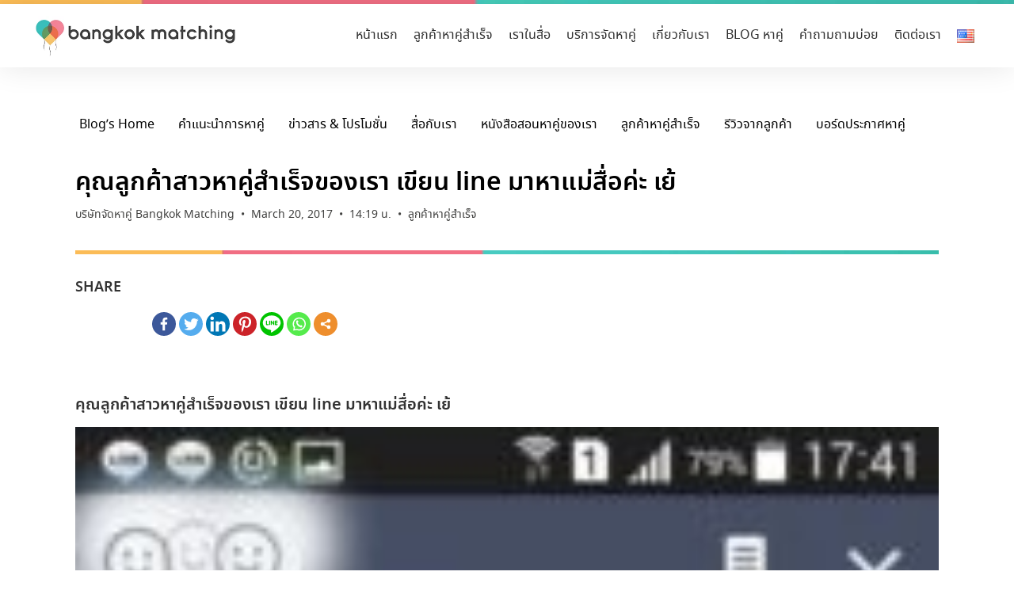

--- FILE ---
content_type: text/css; charset=utf-8
request_url: https://www.bangkokmatching.com/wp-content/uploads/elementor/css/post-9.css?ver=1721186915
body_size: 97
content:
.elementor-kit-9{--e-global-color-primary:#6EC1E4;--e-global-color-secondary:#54595F;--e-global-color-text:#7A7A7A;--e-global-color-accent:#61CE70;--e-global-color-7e3bbdd1:#4054B2;--e-global-color-4e9bfeae:#23A455;--e-global-color-486db1e6:#000;--e-global-color-357e6224:#FFF;--e-global-color-8ab9d69:#2AB3AC;--e-global-color-8e21bfc:#FDD657;--e-global-color-2e35cba:#FDBE57;--e-global-color-782a657:#F26E85;--e-global-color-0fbd1b0:#F2F2F2;--e-global-color-a3f13d0:#C1EBE9;--e-global-color-7cac614:#5A5969;--e-global-typography-primary-font-family:"Roboto";--e-global-typography-primary-font-weight:600;--e-global-typography-secondary-font-family:"Roboto Slab";--e-global-typography-secondary-font-weight:400;--e-global-typography-text-font-family:"Roboto";--e-global-typography-text-font-weight:400;--e-global-typography-accent-font-family:"Roboto";--e-global-typography-accent-font-weight:500;}.elementor-section.elementor-section-boxed > .elementor-container{max-width:1140px;}.e-con{--container-max-width:1140px;}{}h1.entry-title{display:var(--page-title-display);}.elementor-kit-9 e-page-transition{background-color:#FFBC7D;}@media(max-width:1024px){.elementor-section.elementor-section-boxed > .elementor-container{max-width:1024px;}.e-con{--container-max-width:1024px;}}@media(max-width:767px){.elementor-section.elementor-section-boxed > .elementor-container{max-width:767px;}.e-con{--container-max-width:767px;}}

--- FILE ---
content_type: text/css; charset=utf-8
request_url: https://www.bangkokmatching.com/wp-content/uploads/elementor/css/post-23.css?ver=1721186915
body_size: 879
content:
.elementor-23 .elementor-element.elementor-element-73e89d0f > .elementor-container{min-height:15px;}.elementor-23 .elementor-element.elementor-element-73e89d0f > .elementor-container > .elementor-column > .elementor-widget-wrap{align-content:flex-start;align-items:flex-start;}.elementor-23 .elementor-element.elementor-element-73e89d0f .elementor-repeater-item-37619af.jet-parallax-section__layout .jet-parallax-section__image{background-size:auto;}.elementor-23 .elementor-element.elementor-element-31a8086 > .elementor-element-populated{margin:0px 0px 0px 0px;--e-column-margin-right:0px;--e-column-margin-left:0px;padding:0px 0px 0px 0px;}.elementor-23 .elementor-element.elementor-element-2579bb85 img{width:100%;max-width:100%;height:10px;object-fit:cover;object-position:center center;}.elementor-23 .elementor-element.elementor-element-2579bb85 > .elementor-widget-container{margin:-10px 0px -15px 0px;}.elementor-23 .elementor-element.elementor-element-73e89d0f{margin-top:-8px;margin-bottom:0px;padding:0px 0px 0px 0px;}.elementor-23 .elementor-element.elementor-element-73259905 > .elementor-container{max-width:1200px;}.elementor-23 .elementor-element.elementor-element-73259905 > .elementor-container > .elementor-column > .elementor-widget-wrap{align-content:center;align-items:center;}.elementor-23 .elementor-element.elementor-element-73259905 .elementor-repeater-item-9286e7c.jet-parallax-section__layout .jet-parallax-section__image{background-size:auto;}.elementor-23 .elementor-element.elementor-element-7d5a000f > .elementor-element-populated{margin:0px 0px 0px 0px;--e-column-margin-right:0px;--e-column-margin-left:0px;padding:0px 0px 0px 0px;}.elementor-23 .elementor-element.elementor-element-1874b258{text-align:left;}.elementor-23 .elementor-element.elementor-element-1874b258 img{width:100%;}.elementor-23 .elementor-element.elementor-element-1874b258 > .elementor-widget-container{margin:2px 0px -5px 0px;padding:5px 0px 5px 0px;}.elementor-23 .elementor-element.elementor-element-a412afd > .elementor-element-populated{margin:0px 0px 0px 0px;--e-column-margin-right:0px;--e-column-margin-left:0px;padding:0px 0px 0px 0px;}.elementor-23 .elementor-element.elementor-element-22711d6f .elementor-menu-toggle{margin-left:auto;background-color:rgba(0,0,0,0);}.elementor-23 .elementor-element.elementor-element-22711d6f .elementor-nav-menu .elementor-item{font-size:16px;font-weight:400;text-transform:uppercase;}.elementor-23 .elementor-element.elementor-element-22711d6f .elementor-nav-menu--main .elementor-item{color:#2F2F2F;fill:#2F2F2F;padding-left:10px;padding-right:10px;padding-top:30px;padding-bottom:30px;}.elementor-23 .elementor-element.elementor-element-22711d6f .elementor-nav-menu--main .elementor-item:hover,
					.elementor-23 .elementor-element.elementor-element-22711d6f .elementor-nav-menu--main .elementor-item.elementor-item-active,
					.elementor-23 .elementor-element.elementor-element-22711d6f .elementor-nav-menu--main .elementor-item.highlighted,
					.elementor-23 .elementor-element.elementor-element-22711d6f .elementor-nav-menu--main .elementor-item:focus{color:#2AB3AC;fill:#2AB3AC;}.elementor-23 .elementor-element.elementor-element-22711d6f .elementor-nav-menu--main .elementor-item.elementor-item-active{color:#2AB3AC;}.elementor-23 .elementor-element.elementor-element-22711d6f{--e-nav-menu-horizontal-menu-item-margin:calc( 0px / 2 );}.elementor-23 .elementor-element.elementor-element-22711d6f .elementor-nav-menu--main:not(.elementor-nav-menu--layout-horizontal) .elementor-nav-menu > li:not(:last-child){margin-bottom:0px;}.elementor-23 .elementor-element.elementor-element-22711d6f .elementor-nav-menu--dropdown{background-color:#f7f7f7;}.elementor-23 .elementor-element.elementor-element-22711d6f .elementor-nav-menu--dropdown a:hover,
					.elementor-23 .elementor-element.elementor-element-22711d6f .elementor-nav-menu--dropdown a.elementor-item-active,
					.elementor-23 .elementor-element.elementor-element-22711d6f .elementor-nav-menu--dropdown a.highlighted,
					.elementor-23 .elementor-element.elementor-element-22711d6f .elementor-menu-toggle:hover{color:#FFF;}.elementor-23 .elementor-element.elementor-element-22711d6f .elementor-nav-menu--dropdown a:hover,
					.elementor-23 .elementor-element.elementor-element-22711d6f .elementor-nav-menu--dropdown a.elementor-item-active,
					.elementor-23 .elementor-element.elementor-element-22711d6f .elementor-nav-menu--dropdown a.highlighted{background-color:#2AB3AC;}.elementor-23 .elementor-element.elementor-element-22711d6f .elementor-nav-menu--dropdown a.elementor-item-active{color:#FFFFFF;background-color:#2AB3AC;}.elementor-23 .elementor-element.elementor-element-22711d6f div.elementor-menu-toggle{color:#2AB3AC;}.elementor-23 .elementor-element.elementor-element-22711d6f div.elementor-menu-toggle svg{fill:#2AB3AC;}.elementor-23 .elementor-element.elementor-element-22711d6f div.elementor-menu-toggle:hover{color:#2AB3AC;}.elementor-23 .elementor-element.elementor-element-22711d6f div.elementor-menu-toggle:hover svg{fill:#2AB3AC;}.elementor-23 .elementor-element.elementor-element-73259905:not(.elementor-motion-effects-element-type-background), .elementor-23 .elementor-element.elementor-element-73259905 > .elementor-motion-effects-container > .elementor-motion-effects-layer{background-color:#FFFFFF;}.elementor-23 .elementor-element.elementor-element-73259905{box-shadow:0px 0px 38px 0px rgba(0,0,0,0.1);transition:background 0.3s, border 0.3s, border-radius 0.3s, box-shadow 0.3s;margin-top:-2px;margin-bottom:0px;padding:0px 0px 0px 0px;z-index:99;}.elementor-23 .elementor-element.elementor-element-73259905 > .elementor-background-overlay{transition:background 0.3s, border-radius 0.3s, opacity 0.3s;}@media(max-width:1024px){.elementor-23 .elementor-element.elementor-element-1874b258{text-align:left;}.elementor-23 .elementor-element.elementor-element-1874b258 img{width:100%;}.elementor-23 .elementor-element.elementor-element-22711d6f .elementor-nav-menu--main > .elementor-nav-menu > li > .elementor-nav-menu--dropdown, .elementor-23 .elementor-element.elementor-element-22711d6f .elementor-nav-menu__container.elementor-nav-menu--dropdown{margin-top:15px !important;}.elementor-23 .elementor-element.elementor-element-73259905{padding:0px 20px 0px 20px;}}@media(min-width:768px){.elementor-23 .elementor-element.elementor-element-7d5a000f{width:22.219%;}.elementor-23 .elementor-element.elementor-element-a412afd{width:77.781%;}}@media(max-width:1024px) and (min-width:768px){.elementor-23 .elementor-element.elementor-element-7d5a000f{width:35%;}.elementor-23 .elementor-element.elementor-element-a412afd{width:65%;}}@media(max-width:767px){.elementor-23 .elementor-element.elementor-element-2579bb85 img{width:100%;max-width:100%;object-fit:fill;}.elementor-23 .elementor-element.elementor-element-2579bb85 > .elementor-widget-container{margin:-3px 0px -8px 0px;}.elementor-23 .elementor-element.elementor-element-7d5a000f{width:70%;}.elementor-23 .elementor-element.elementor-element-1874b258{text-align:left;}.elementor-23 .elementor-element.elementor-element-1874b258 img{width:100%;}.elementor-23 .elementor-element.elementor-element-1874b258 > .elementor-widget-container{margin:0px 0px -10px 0px;}.elementor-23 .elementor-element.elementor-element-a412afd{width:30%;}.elementor-23 .elementor-element.elementor-element-22711d6f .elementor-nav-menu--main > .elementor-nav-menu > li > .elementor-nav-menu--dropdown, .elementor-23 .elementor-element.elementor-element-22711d6f .elementor-nav-menu__container.elementor-nav-menu--dropdown{margin-top:16px !important;}.elementor-23 .elementor-element.elementor-element-73259905{padding:5px 15px 8px 15px;z-index:9999;}}

--- FILE ---
content_type: text/css; charset=utf-8
request_url: https://www.bangkokmatching.com/wp-content/uploads/elementor/css/post-478.css?ver=1722944271
body_size: 1329
content:
.elementor-478 .elementor-element.elementor-element-3041230{padding:0px 0px 0px 0px;}.elementor-478 .elementor-element.elementor-element-79d94a7 > .elementor-element-populated{padding:0px 0px 0px 0px;}.elementor-478 .elementor-element.elementor-element-0e3b108 img{width:100%;}.elementor-478 .elementor-element.elementor-element-270c5 > .elementor-container{min-height:15px;}.elementor-478 .elementor-element.elementor-element-270c5 > .elementor-container > .elementor-column > .elementor-widget-wrap{align-content:flex-start;align-items:flex-start;}.elementor-478 .elementor-element.elementor-element-270c5 .elementor-repeater-item-37619af.jet-parallax-section__layout .jet-parallax-section__image{background-size:auto;}.elementor-478 .elementor-element.elementor-element-227f68a3 > .elementor-element-populated{margin:0px 0px 0px 0px;--e-column-margin-right:0px;--e-column-margin-left:0px;padding:0px 0px 0px 0px;}.elementor-478 .elementor-element.elementor-element-784eb8c4 img{width:100%;max-width:100%;height:10px;object-fit:cover;object-position:center center;}.elementor-478 .elementor-element.elementor-element-784eb8c4 > .elementor-widget-container{margin:-10px 0px -15px 0px;}.elementor-478 .elementor-element.elementor-element-270c5{margin-top:-10px;margin-bottom:0px;padding:0px 0px 0px 0px;}.elementor-478 .elementor-element.elementor-element-6b8dc4bf .elementor-repeater-item-4560796.jet-parallax-section__layout .jet-parallax-section__image{background-size:auto;}.elementor-478 .elementor-element.elementor-element-2d8b234e .elementor-repeater-item-a912011.jet-parallax-section__layout .jet-parallax-section__image{background-size:auto;}.elementor-478 .elementor-element.elementor-element-3c2012c2 .elementor-heading-title{color:#000000;font-size:25px;font-weight:500;}.elementor-478 .elementor-element.elementor-element-deabbd4{--divider-border-style:solid;--divider-color:var( --e-global-color-8ab9d69 );--divider-border-width:1px;}.elementor-478 .elementor-element.elementor-element-deabbd4 .elementor-divider-separator{width:15%;}.elementor-478 .elementor-element.elementor-element-deabbd4 .elementor-divider{padding-top:2px;padding-bottom:2px;}.elementor-478 .elementor-element.elementor-element-368aa7d9 .elementor-icon-list-items:not(.elementor-inline-items) .elementor-icon-list-item:not(:last-child){padding-bottom:calc(5px/2);}.elementor-478 .elementor-element.elementor-element-368aa7d9 .elementor-icon-list-items:not(.elementor-inline-items) .elementor-icon-list-item:not(:first-child){margin-top:calc(5px/2);}.elementor-478 .elementor-element.elementor-element-368aa7d9 .elementor-icon-list-items.elementor-inline-items .elementor-icon-list-item{margin-right:calc(5px/2);margin-left:calc(5px/2);}.elementor-478 .elementor-element.elementor-element-368aa7d9 .elementor-icon-list-items.elementor-inline-items{margin-right:calc(-5px/2);margin-left:calc(-5px/2);}body.rtl .elementor-478 .elementor-element.elementor-element-368aa7d9 .elementor-icon-list-items.elementor-inline-items .elementor-icon-list-item:after{left:calc(-5px/2);}body:not(.rtl) .elementor-478 .elementor-element.elementor-element-368aa7d9 .elementor-icon-list-items.elementor-inline-items .elementor-icon-list-item:after{right:calc(-5px/2);}.elementor-478 .elementor-element.elementor-element-368aa7d9 .elementor-icon-list-icon i{transition:color 0.3s;}.elementor-478 .elementor-element.elementor-element-368aa7d9 .elementor-icon-list-icon svg{transition:fill 0.3s;}.elementor-478 .elementor-element.elementor-element-368aa7d9{--e-icon-list-icon-size:0px;--icon-vertical-offset:0px;}.elementor-478 .elementor-element.elementor-element-368aa7d9 .elementor-icon-list-icon{padding-right:0px;}.elementor-478 .elementor-element.elementor-element-368aa7d9 .elementor-icon-list-item > .elementor-icon-list-text, .elementor-478 .elementor-element.elementor-element-368aa7d9 .elementor-icon-list-item > a{font-size:16px;font-weight:300;}.elementor-478 .elementor-element.elementor-element-368aa7d9 .elementor-icon-list-text{color:#6A6A6A;transition:color 0.3s;}.elementor-478 .elementor-element.elementor-element-368aa7d9 .elementor-icon-list-item:hover .elementor-icon-list-text{color:#F26E85;}.elementor-478 .elementor-element.elementor-element-5180c6ab > .elementor-element-populated{margin:0% 0% 0% 0%;--e-column-margin-right:0%;--e-column-margin-left:0%;}.elementor-478 .elementor-element.elementor-element-7ccced93 .elementor-heading-title{color:#000000;font-size:25px;font-weight:500;}.elementor-478 .elementor-element.elementor-element-71632f6{--divider-border-style:solid;--divider-color:var( --e-global-color-8ab9d69 );--divider-border-width:1px;}.elementor-478 .elementor-element.elementor-element-71632f6 .elementor-divider-separator{width:15%;}.elementor-478 .elementor-element.elementor-element-71632f6 .elementor-divider{padding-top:2px;padding-bottom:2px;}.elementor-478 .elementor-element.elementor-element-3c07f4d .elementor-icon-list-items:not(.elementor-inline-items) .elementor-icon-list-item:not(:last-child){padding-bottom:calc(5px/2);}.elementor-478 .elementor-element.elementor-element-3c07f4d .elementor-icon-list-items:not(.elementor-inline-items) .elementor-icon-list-item:not(:first-child){margin-top:calc(5px/2);}.elementor-478 .elementor-element.elementor-element-3c07f4d .elementor-icon-list-items.elementor-inline-items .elementor-icon-list-item{margin-right:calc(5px/2);margin-left:calc(5px/2);}.elementor-478 .elementor-element.elementor-element-3c07f4d .elementor-icon-list-items.elementor-inline-items{margin-right:calc(-5px/2);margin-left:calc(-5px/2);}body.rtl .elementor-478 .elementor-element.elementor-element-3c07f4d .elementor-icon-list-items.elementor-inline-items .elementor-icon-list-item:after{left:calc(-5px/2);}body:not(.rtl) .elementor-478 .elementor-element.elementor-element-3c07f4d .elementor-icon-list-items.elementor-inline-items .elementor-icon-list-item:after{right:calc(-5px/2);}.elementor-478 .elementor-element.elementor-element-3c07f4d .elementor-icon-list-icon i{transition:color 0.3s;}.elementor-478 .elementor-element.elementor-element-3c07f4d .elementor-icon-list-icon svg{transition:fill 0.3s;}.elementor-478 .elementor-element.elementor-element-3c07f4d{--e-icon-list-icon-size:0px;--icon-vertical-offset:0px;}.elementor-478 .elementor-element.elementor-element-3c07f4d .elementor-icon-list-icon{padding-right:0px;}.elementor-478 .elementor-element.elementor-element-3c07f4d .elementor-icon-list-item > .elementor-icon-list-text, .elementor-478 .elementor-element.elementor-element-3c07f4d .elementor-icon-list-item > a{font-size:16px;font-weight:300;}.elementor-478 .elementor-element.elementor-element-3c07f4d .elementor-icon-list-text{color:#6A6A6A;transition:color 0.3s;}.elementor-478 .elementor-element.elementor-element-3c07f4d .elementor-icon-list-item:hover .elementor-icon-list-text{color:#F26E85;}.elementor-478 .elementor-element.elementor-element-1b3210e7 > .elementor-element-populated{margin:0% 0% 0% 20%;--e-column-margin-right:0%;--e-column-margin-left:20%;}.elementor-478 .elementor-element.elementor-element-1e5f85e5 .elementor-heading-title{color:#000000;font-size:25px;font-weight:500;}.elementor-478 .elementor-element.elementor-element-ad1e9b5{--divider-border-style:solid;--divider-color:var( --e-global-color-8ab9d69 );--divider-border-width:1px;}.elementor-478 .elementor-element.elementor-element-ad1e9b5 .elementor-divider-separator{width:15%;}.elementor-478 .elementor-element.elementor-element-ad1e9b5 .elementor-divider{padding-top:2px;padding-bottom:2px;}.elementor-478 .elementor-element.elementor-element-6704e602{--grid-template-columns:repeat(0, auto);--icon-size:14px;--grid-column-gap:10px;--grid-row-gap:10px;}.elementor-478 .elementor-element.elementor-element-6704e602 .elementor-widget-container{text-align:left;}.elementor-478 .elementor-element.elementor-element-6704e602 .elementor-social-icon{background-color:#ffffff;--icon-padding:0.9em;}.elementor-478 .elementor-element.elementor-element-6704e602 .elementor-social-icon i{color:#001444;}.elementor-478 .elementor-element.elementor-element-6704e602 .elementor-social-icon svg{fill:#001444;}.elementor-478 .elementor-element.elementor-element-6704e602 .elementor-social-icon:hover{background-color:#F26E85;}.elementor-478 .elementor-element.elementor-element-6704e602 .elementor-social-icon:hover i{color:#FFFFFF;}.elementor-478 .elementor-element.elementor-element-6704e602 .elementor-social-icon:hover svg{fill:#FFFFFF;}.elementor-478 .elementor-element.elementor-element-6b8dc4bf:not(.elementor-motion-effects-element-type-background), .elementor-478 .elementor-element.elementor-element-6b8dc4bf > .elementor-motion-effects-container > .elementor-motion-effects-layer{background-color:#F8F8F8;}.elementor-478 .elementor-element.elementor-element-6b8dc4bf{transition:background 0.3s, border 0.3s, border-radius 0.3s, box-shadow 0.3s;padding:50px 0px 50px 0px;}.elementor-478 .elementor-element.elementor-element-6b8dc4bf > .elementor-background-overlay{transition:background 0.3s, border-radius 0.3s, opacity 0.3s;}.elementor-478 .elementor-element.elementor-element-2cf087e .elementor-repeater-item-7757e53.jet-parallax-section__layout .jet-parallax-section__image{background-size:auto;}.elementor-478 .elementor-element.elementor-element-baf8ad8{text-align:center;color:#000000;font-family:"Roboto", Sans-serif;font-weight:300;}.elementor-478 .elementor-element.elementor-element-baf8ad8 > .elementor-widget-container{padding:15px 0px 0px 0px;}.elementor-478 .elementor-element.elementor-element-2cf087e:not(.elementor-motion-effects-element-type-background), .elementor-478 .elementor-element.elementor-element-2cf087e > .elementor-motion-effects-container > .elementor-motion-effects-layer{background-color:#FDBE57;}.elementor-478 .elementor-element.elementor-element-2cf087e{transition:background 0.3s, border 0.3s, border-radius 0.3s, box-shadow 0.3s;}.elementor-478 .elementor-element.elementor-element-2cf087e > .elementor-background-overlay{transition:background 0.3s, border-radius 0.3s, opacity 0.3s;}@media(max-width:1024px){.elementor-478 .elementor-element.elementor-element-368aa7d9 .elementor-icon-list-item > .elementor-icon-list-text, .elementor-478 .elementor-element.elementor-element-368aa7d9 .elementor-icon-list-item > a{font-size:16px;}.elementor-478 .elementor-element.elementor-element-3c07f4d .elementor-icon-list-item > .elementor-icon-list-text, .elementor-478 .elementor-element.elementor-element-3c07f4d .elementor-icon-list-item > a{font-size:16px;}.elementor-478 .elementor-element.elementor-element-1b3210e7 > .elementor-element-populated{margin:0px 0px 0px 0px;--e-column-margin-right:0px;--e-column-margin-left:0px;}.elementor-478 .elementor-element.elementor-element-6704e602 .elementor-social-icon{--icon-padding:0.5em;}.elementor-478 .elementor-element.elementor-element-6b8dc4bf{padding:30px 20px 30px 20px;}}@media(max-width:767px){.elementor-478 .elementor-element.elementor-element-784eb8c4 img{width:100%;max-width:100%;object-fit:fill;}.elementor-478 .elementor-element.elementor-element-2ae90266 > .elementor-element-populated{padding:0px 0px 0px 0px;}.elementor-478 .elementor-element.elementor-element-16dd57d9{width:50%;}.elementor-478 .elementor-element.elementor-element-368aa7d9 .elementor-icon-list-item > .elementor-icon-list-text, .elementor-478 .elementor-element.elementor-element-368aa7d9 .elementor-icon-list-item > a{font-size:16px;}.elementor-478 .elementor-element.elementor-element-5180c6ab{width:50%;}.elementor-478 .elementor-element.elementor-element-3c07f4d .elementor-icon-list-item > .elementor-icon-list-text, .elementor-478 .elementor-element.elementor-element-3c07f4d .elementor-icon-list-item > a{font-size:16px;}.elementor-478 .elementor-element.elementor-element-1b3210e7 > .elementor-element-populated{margin:30px 0px 0px 0px;--e-column-margin-right:0px;--e-column-margin-left:0px;}.elementor-478 .elementor-element.elementor-element-6b8dc4bf{padding:30px 20px 30px 20px;}.elementor-478 .elementor-element.elementor-element-baf8ad8{font-size:12px;}}

--- FILE ---
content_type: text/css; charset=utf-8
request_url: https://www.bangkokmatching.com/wp-content/uploads/elementor/css/post-2420.css?ver=1721186915
body_size: 2240
content:
.elementor-2420 .elementor-element.elementor-element-2a0a4a26 > .elementor-container{max-width:1140px;}.elementor-2420 .elementor-element.elementor-element-2a0a4a26 .elementor-repeater-item-8c9771c.jet-parallax-section__layout .jet-parallax-section__image{background-size:auto;}.elementor-2420 .elementor-element.elementor-element-dbc38ff:not(.elementor-motion-effects-element-type-background) > .elementor-widget-wrap, .elementor-2420 .elementor-element.elementor-element-dbc38ff > .elementor-widget-wrap > .elementor-motion-effects-container > .elementor-motion-effects-layer{background-color:#ffffff;}.elementor-2420 .elementor-element.elementor-element-dbc38ff > .elementor-element-populated{transition:background 0.3s, border 0.3s, border-radius 0.3s, box-shadow 0.3s;padding:0px 25px 0px 25px;}.elementor-2420 .elementor-element.elementor-element-dbc38ff > .elementor-element-populated > .elementor-background-overlay{transition:background 0.3s, border-radius 0.3s, opacity 0.3s;}.elementor-2420 .elementor-element.elementor-element-d5f488f .elementor-repeater-item-e6b89d6.jet-parallax-section__layout .jet-parallax-section__image{background-size:auto;}.elementor-2420 .elementor-element.elementor-element-6833f0b > .elementor-element-populated{padding:0px 0px 0px 0px;}.elementor-2420 .elementor-element.elementor-element-8e5ebd7 .elementor-nav-menu .elementor-item{font-size:16px;}.elementor-2420 .elementor-element.elementor-element-8e5ebd7 .elementor-nav-menu--main .elementor-item{color:#000;fill:#000;padding-left:5px;padding-right:5px;}.elementor-2420 .elementor-element.elementor-element-8e5ebd7 .elementor-nav-menu--main:not(.e--pointer-framed) .elementor-item:before,
					.elementor-2420 .elementor-element.elementor-element-8e5ebd7 .elementor-nav-menu--main:not(.e--pointer-framed) .elementor-item:after{background-color:#F26E85;}.elementor-2420 .elementor-element.elementor-element-8e5ebd7 .e--pointer-framed .elementor-item:before,
					.elementor-2420 .elementor-element.elementor-element-8e5ebd7 .e--pointer-framed .elementor-item:after{border-color:#F26E85;}.elementor-2420 .elementor-element.elementor-element-8e5ebd7 .elementor-nav-menu--main .elementor-item.elementor-item-active{color:#F26E85;}.elementor-2420 .elementor-element.elementor-element-8e5ebd7 .elementor-nav-menu--main:not(.e--pointer-framed) .elementor-item.elementor-item-active:before,
					.elementor-2420 .elementor-element.elementor-element-8e5ebd7 .elementor-nav-menu--main:not(.e--pointer-framed) .elementor-item.elementor-item-active:after{background-color:#F26E85;}.elementor-2420 .elementor-element.elementor-element-8e5ebd7 .e--pointer-framed .elementor-item.elementor-item-active:before,
					.elementor-2420 .elementor-element.elementor-element-8e5ebd7 .e--pointer-framed .elementor-item.elementor-item-active:after{border-color:#F26E85;}.elementor-2420 .elementor-element.elementor-element-8e5ebd7{--e-nav-menu-horizontal-menu-item-margin:calc( 20px / 2 );}.elementor-2420 .elementor-element.elementor-element-8e5ebd7 .elementor-nav-menu--main:not(.elementor-nav-menu--layout-horizontal) .elementor-nav-menu > li:not(:last-child){margin-bottom:20px;}.elementor-2420 .elementor-element.elementor-element-8e5ebd7 > .elementor-widget-container{margin:0px 0px -10px 0px;}.elementor-2420 .elementor-element.elementor-element-2dc8b126 .elementor-heading-title{color:#000000;font-size:32px;font-weight:600;line-height:1.3em;}.elementor-2420 .elementor-element.elementor-element-2dc8b126 > .elementor-widget-container{margin:0px 0px 0px 0px;padding:20px 0px 0px 0px;}.elementor-2420 .elementor-element.elementor-element-55708e93 .elementor-icon-list-items:not(.elementor-inline-items) .elementor-icon-list-item:not(:last-child){padding-bottom:calc(0px/2);}.elementor-2420 .elementor-element.elementor-element-55708e93 .elementor-icon-list-items:not(.elementor-inline-items) .elementor-icon-list-item:not(:first-child){margin-top:calc(0px/2);}.elementor-2420 .elementor-element.elementor-element-55708e93 .elementor-icon-list-items.elementor-inline-items .elementor-icon-list-item{margin-right:calc(0px/2);margin-left:calc(0px/2);}.elementor-2420 .elementor-element.elementor-element-55708e93 .elementor-icon-list-items.elementor-inline-items{margin-right:calc(-0px/2);margin-left:calc(-0px/2);}body.rtl .elementor-2420 .elementor-element.elementor-element-55708e93 .elementor-icon-list-items.elementor-inline-items .elementor-icon-list-item:after{left:calc(-0px/2);}body:not(.rtl) .elementor-2420 .elementor-element.elementor-element-55708e93 .elementor-icon-list-items.elementor-inline-items .elementor-icon-list-item:after{right:calc(-0px/2);}.elementor-2420 .elementor-element.elementor-element-55708e93 .elementor-icon-list-icon i{color:#54595f;font-size:13px;}.elementor-2420 .elementor-element.elementor-element-55708e93 .elementor-icon-list-icon svg{fill:#54595f;--e-icon-list-icon-size:13px;}.elementor-2420 .elementor-element.elementor-element-55708e93 .elementor-icon-list-icon{width:13px;}body:not(.rtl) .elementor-2420 .elementor-element.elementor-element-55708e93 .elementor-icon-list-text{padding-left:8px;}body.rtl .elementor-2420 .elementor-element.elementor-element-55708e93 .elementor-icon-list-text{padding-right:8px;}.elementor-2420 .elementor-element.elementor-element-55708e93 .elementor-icon-list-text, .elementor-2420 .elementor-element.elementor-element-55708e93 .elementor-icon-list-text a{color:#40403F;}.elementor-2420 .elementor-element.elementor-element-55708e93 .elementor-icon-list-item{font-size:14px;font-weight:400;}.elementor-2420 .elementor-element.elementor-element-55708e93 > .elementor-widget-container{margin:-15px 0px 0px -8px;}.elementor-2420 .elementor-element.elementor-element-4a6d1ca8 img{width:100%;max-width:100%;height:5px;object-fit:cover;object-position:center center;}.elementor-2420 .elementor-element.elementor-element-d5f488f{padding:0px 0px 30px 0px;}.elementor-2420 .elementor-element.elementor-element-43989dab{font-size:26px;line-height:30px;}.elementor-2420 .elementor-element.elementor-element-43989dab > .elementor-widget-container{margin:0px 0px 0px 0px;padding:0px 0px 0px 0px;}.elementor-2420 .elementor-element.elementor-element-882bb98 .elementor-repeater-item-2c7d3ad.jet-parallax-section__layout .jet-parallax-section__image{background-size:auto;}.elementor-2420 .elementor-element.elementor-element-610b18e > .elementor-element-populated{padding:0px 0px 0px 0px;}.elementor-2420 .elementor-element.elementor-element-256a49c{--divider-border-style:solid;--divider-color:#DDDDDD;--divider-border-width:1px;}.elementor-2420 .elementor-element.elementor-element-256a49c .elementor-divider-separator{width:100%;}.elementor-2420 .elementor-element.elementor-element-256a49c .elementor-divider{padding-top:15px;padding-bottom:15px;}.elementor-2420 .elementor-element.elementor-element-882bb98{padding:0px 0px 0px 0px;}.elementor-2420 .elementor-element.elementor-element-d196a93 > .elementor-container > .elementor-column > .elementor-widget-wrap{align-content:center;align-items:center;}.elementor-2420 .elementor-element.elementor-element-d196a93 .elementor-repeater-item-42b2fba.jet-parallax-section__layout .jet-parallax-section__image{background-size:auto;}.elementor-bc-flex-widget .elementor-2420 .elementor-element.elementor-element-a316d78.elementor-column .elementor-widget-wrap{align-items:center;}.elementor-2420 .elementor-element.elementor-element-a316d78.elementor-column.elementor-element[data-element_type="column"] > .elementor-widget-wrap.elementor-element-populated{align-content:center;align-items:center;}.elementor-2420 .elementor-element.elementor-element-a316d78 > .elementor-element-populated{padding:0px 0px 0px 0px;}.elementor-2420 .elementor-element.elementor-element-fafb3f1 > .elementor-widget-container{margin:15px 0px 0px 0px;padding:0px 0px 0px 0px;}.elementor-bc-flex-widget .elementor-2420 .elementor-element.elementor-element-1c8de08.elementor-column .elementor-widget-wrap{align-items:center;}.elementor-2420 .elementor-element.elementor-element-1c8de08.elementor-column.elementor-element[data-element_type="column"] > .elementor-widget-wrap.elementor-element-populated{align-content:center;align-items:center;}.elementor-2420 .elementor-element.elementor-element-1c8de08 > .elementor-element-populated{padding:0px 0px 0px 0px;}.elementor-2420 .elementor-element.elementor-element-7ec7e53{text-align:right;}.elementor-2420 .elementor-element.elementor-element-7ec7e53 .elementor-heading-title{color:#000;font-size:16px;font-weight:500;}.elementor-2420 .elementor-element.elementor-element-7ec7e53 > .elementor-widget-container{margin:15px 0px 0px 0px;}.elementor-2420 .elementor-element.elementor-element-f344452{text-align:right;}.elementor-2420 .elementor-element.elementor-element-f344452 > .elementor-widget-container{margin:0px 0px 0px 0px;padding:0px 0px 0px 0px;}.elementor-2420 .elementor-element.elementor-element-d196a93{margin-top:4px;margin-bottom:15px;padding:0px 0px 0px 0px;}.elementor-2420 .elementor-element.elementor-element-24f2a763 > .elementor-container > .elementor-column > .elementor-widget-wrap{align-content:center;align-items:center;}.elementor-2420 .elementor-element.elementor-element-24f2a763 .elementor-repeater-item-7d90b05.jet-parallax-section__layout .jet-parallax-section__image{background-size:auto;}.elementor-bc-flex-widget .elementor-2420 .elementor-element.elementor-element-2f65387.elementor-column .elementor-widget-wrap{align-items:center;}.elementor-2420 .elementor-element.elementor-element-2f65387.elementor-column.elementor-element[data-element_type="column"] > .elementor-widget-wrap.elementor-element-populated{align-content:center;align-items:center;}.elementor-2420 .elementor-element.elementor-element-2f65387 > .elementor-element-populated{padding:0px 0px 0px 0px;}.elementor-2420 .elementor-element.elementor-element-50008d9f .elementor-icon-list-icon i{color:#7a7a7a;font-size:0px;}.elementor-2420 .elementor-element.elementor-element-50008d9f .elementor-icon-list-icon svg{fill:#7a7a7a;--e-icon-list-icon-size:0px;}.elementor-2420 .elementor-element.elementor-element-50008d9f .elementor-icon-list-icon{width:0px;}.elementor-2420 .elementor-element.elementor-element-50008d9f .elementor-icon-list-text, .elementor-2420 .elementor-element.elementor-element-50008d9f .elementor-icon-list-text a{color:#a3a3a3;}.elementor-2420 .elementor-element.elementor-element-50008d9f .elementor-icon-list-item{font-size:14px;}.elementor-2420 .elementor-element.elementor-element-50008d9f > .elementor-widget-container{margin:0px 0px 0px 0px;}.elementor-2420 .elementor-element.elementor-element-24f2a763{margin-top:0px;margin-bottom:0px;}.elementor-2420 .elementor-element.elementor-element-2a0a4a26{margin-top:50px;margin-bottom:50px;}.elementor-2420 .elementor-element.elementor-element-559fe29f .elementor-repeater-item-d812da5.jet-parallax-section__layout .jet-parallax-section__image{background-size:auto;}.elementor-2420 .elementor-element.elementor-element-650804ec > .elementor-element-populated{padding:0px 25px 0px 25px;}.elementor-2420 .elementor-element.elementor-element-1f5814f .elementor-heading-title{color:#000;font-size:30px;font-weight:500;}.elementor-2420 .elementor-element.elementor-element-1f5814f > .elementor-widget-container{margin:0px 0px 0px 0px;}.elementor-2420 .elementor-element.elementor-element-64f21f2b .elementor-repeater-item-7894b0f.jet-parallax-section__layout .jet-parallax-section__image{background-size:auto;}.elementor-2420 .elementor-element.elementor-element-53d2c5f0 > .elementor-element-populated{padding:0px 0px 0px 0px;}.elementor-2420 .elementor-element.elementor-element-4d1b479d .elementor-posts-container .elementor-post__thumbnail{padding-bottom:calc( 0.66 * 100% );}.elementor-2420 .elementor-element.elementor-element-4d1b479d:after{content:"0.66";}.elementor-2420 .elementor-element.elementor-element-4d1b479d .elementor-post__meta-data span + span:before{content:"•";}.elementor-2420 .elementor-element.elementor-element-4d1b479d{--grid-column-gap:30px;--grid-row-gap:35px;}.elementor-2420 .elementor-element.elementor-element-4d1b479d .elementor-post__text{padding:0 15px;margin-top:0px;}.elementor-2420 .elementor-element.elementor-element-4d1b479d .elementor-post__meta-data{padding:10px 15px;color:#5A5969;font-weight:400;}.elementor-2420 .elementor-element.elementor-element-4d1b479d .elementor-post__avatar{padding-right:15px;padding-left:15px;}.elementor-2420 .elementor-element.elementor-element-4d1b479d .elementor-post__badge{right:0;}.elementor-2420 .elementor-element.elementor-element-4d1b479d .elementor-post__card .elementor-post__badge{background-color:#F26E85;margin:20px;}.elementor-2420 .elementor-element.elementor-element-4d1b479d .elementor-post__title, .elementor-2420 .elementor-element.elementor-element-4d1b479d .elementor-post__title a{color:#000;font-size:20px;font-weight:500;}.elementor-2420 .elementor-element.elementor-element-64f21f2b{margin-top:15px;margin-bottom:55px;}.elementor-2420 .elementor-element.elementor-element-559fe29f:not(.elementor-motion-effects-element-type-background), .elementor-2420 .elementor-element.elementor-element-559fe29f > .elementor-motion-effects-container > .elementor-motion-effects-layer{background-color:#F4F4F4;}.elementor-2420 .elementor-element.elementor-element-559fe29f{transition:background 0.3s, border 0.3s, border-radius 0.3s, box-shadow 0.3s;margin-top:0px;margin-bottom:0px;padding:50px 0px 0px 0px;}.elementor-2420 .elementor-element.elementor-element-559fe29f > .elementor-background-overlay{transition:background 0.3s, border-radius 0.3s, opacity 0.3s;}@media(max-width:1024px) and (min-width:768px){.elementor-2420 .elementor-element.elementor-element-2f65387{width:85%;}}@media(max-width:1024px){.elementor-2420 .elementor-element.elementor-element-dbc38ff > .elementor-element-populated{padding:7px 7px 7px 7px;}.elementor-2420 .elementor-element.elementor-element-2dc8b126 .elementor-heading-title{font-size:30px;}.elementor-2420 .elementor-element.elementor-element-55708e93 .elementor-icon-list-item{font-size:17px;}.elementor-2420 .elementor-element.elementor-element-d196a93{margin-top:3px;margin-bottom:-3px;}.elementor-2420 .elementor-element.elementor-element-24f2a763{padding:15px 0px 0px 0px;}.elementor-2420 .elementor-element.elementor-element-2a0a4a26{margin-top:30px;margin-bottom:0px;padding:0px 30px 25px 30px;}.elementor-2420 .elementor-element.elementor-element-650804ec > .elementor-element-populated{padding:7px 7px 7px 7px;}.elementor-2420 .elementor-element.elementor-element-1f5814f .elementor-heading-title{font-size:25px;}.elementor-2420 .elementor-element.elementor-element-1f5814f > .elementor-widget-container{margin:30px 0px 20px 0px;}.elementor-2420 .elementor-element.elementor-element-64f21f2b{margin-top:-5px;margin-bottom:40px;}.elementor-2420 .elementor-element.elementor-element-559fe29f{margin-top:30px;margin-bottom:0px;padding:0px 30px 5px 30px;}}@media(max-width:767px){.elementor-2420 .elementor-element.elementor-element-dbc38ff > .elementor-element-populated{padding:0px 0px 0px 0px;}.elementor-2420 .elementor-element.elementor-element-8e5ebd7 .elementor-nav-menu--main .elementor-item{padding-left:50px;padding-right:50px;}.elementor-2420 .elementor-element.elementor-element-8e5ebd7{--e-nav-menu-horizontal-menu-item-margin:calc( 0px / 2 );}.elementor-2420 .elementor-element.elementor-element-8e5ebd7 .elementor-nav-menu--main:not(.elementor-nav-menu--layout-horizontal) .elementor-nav-menu > li:not(:last-child){margin-bottom:0px;}.elementor-2420 .elementor-element.elementor-element-2dc8b126 .elementor-heading-title{font-size:25px;}.elementor-2420 .elementor-element.elementor-element-2dc8b126 > .elementor-widget-container{padding:0px 0px 0px 0px;}.elementor-2420 .elementor-element.elementor-element-55708e93 .elementor-icon-list-icon{width:16px;}.elementor-2420 .elementor-element.elementor-element-55708e93 .elementor-icon-list-icon i{font-size:16px;}.elementor-2420 .elementor-element.elementor-element-55708e93 .elementor-icon-list-icon svg{--e-icon-list-icon-size:16px;}.elementor-2420 .elementor-element.elementor-element-55708e93 .elementor-icon-list-item{font-size:17px;line-height:27px;}.elementor-2420 .elementor-element.elementor-element-4a6d1ca8 > .elementor-widget-container{margin:0px 0px -15px 0px;}.elementor-2420 .elementor-element.elementor-element-33caeeb > .elementor-widget-container{padding:30px 0px 0px 0px;}.elementor-2420 .elementor-element.elementor-element-43989dab{font-size:24px;}.elementor-2420 .elementor-element.elementor-element-1c8de08 > .elementor-element-populated{padding:10px 0px 0px 0px;}.elementor-2420 .elementor-element.elementor-element-7ec7e53{text-align:left;}.elementor-2420 .elementor-element.elementor-element-7ec7e53 .elementor-heading-title{font-size:18px;}.elementor-2420 .elementor-element.elementor-element-7ec7e53 > .elementor-widget-container{margin:20px 0px 0px 0px;}.elementor-2420 .elementor-element.elementor-element-f344452 > .elementor-widget-container{margin:-10px 0px 0px 0px;}.elementor-2420 .elementor-element.elementor-element-d196a93{margin-top:0px;margin-bottom:0px;}.elementor-2420 .elementor-element.elementor-element-50008d9f .elementor-icon-list-items:not(.elementor-inline-items) .elementor-icon-list-item:not(:last-child){padding-bottom:calc(5px/2);}.elementor-2420 .elementor-element.elementor-element-50008d9f .elementor-icon-list-items:not(.elementor-inline-items) .elementor-icon-list-item:not(:first-child){margin-top:calc(5px/2);}.elementor-2420 .elementor-element.elementor-element-50008d9f .elementor-icon-list-items.elementor-inline-items .elementor-icon-list-item{margin-right:calc(5px/2);margin-left:calc(5px/2);}.elementor-2420 .elementor-element.elementor-element-50008d9f .elementor-icon-list-items.elementor-inline-items{margin-right:calc(-5px/2);margin-left:calc(-5px/2);}body.rtl .elementor-2420 .elementor-element.elementor-element-50008d9f .elementor-icon-list-items.elementor-inline-items .elementor-icon-list-item:after{left:calc(-5px/2);}body:not(.rtl) .elementor-2420 .elementor-element.elementor-element-50008d9f .elementor-icon-list-items.elementor-inline-items .elementor-icon-list-item:after{right:calc(-5px/2);}.elementor-2420 .elementor-element.elementor-element-50008d9f .elementor-icon-list-item{font-size:15px;}.elementor-2420 .elementor-element.elementor-element-24f2a763{padding:15px 0px 0px 0px;}.elementor-2420 .elementor-element.elementor-element-2a0a4a26{margin-top:30px;margin-bottom:30px;padding:0px 20px 0px 20px;}.elementor-2420 .elementor-element.elementor-element-650804ec > .elementor-element-populated{padding:0px 0px 0px 0px;}.elementor-2420 .elementor-element.elementor-element-1f5814f .elementor-heading-title{font-size:25px;}.elementor-2420 .elementor-element.elementor-element-4d1b479d .elementor-posts-container .elementor-post__thumbnail{padding-bottom:calc( 0.5 * 100% );}.elementor-2420 .elementor-element.elementor-element-4d1b479d:after{content:"0.5";}.elementor-2420 .elementor-element.elementor-element-64f21f2b{margin-top:-5px;margin-bottom:-5px;padding:0px 0px 30px 0px;}.elementor-2420 .elementor-element.elementor-element-559fe29f{margin-top:30px;margin-bottom:0px;padding:0px 20px 0px 20px;}}